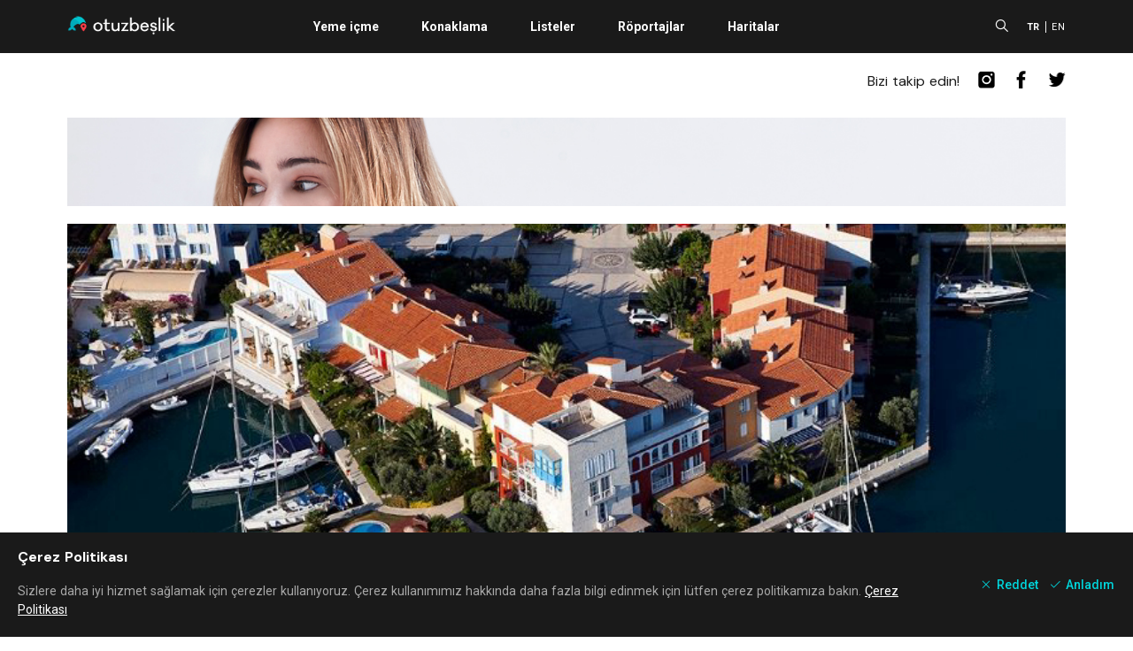

--- FILE ---
content_type: text/html; charset=utf-8
request_url: https://www.google.com/recaptcha/api2/aframe
body_size: 267
content:
<!DOCTYPE HTML><html><head><meta http-equiv="content-type" content="text/html; charset=UTF-8"></head><body><script nonce="N8m0iDNVulgokK-Gx7Vjgw">/** Anti-fraud and anti-abuse applications only. See google.com/recaptcha */ try{var clients={'sodar':'https://pagead2.googlesyndication.com/pagead/sodar?'};window.addEventListener("message",function(a){try{if(a.source===window.parent){var b=JSON.parse(a.data);var c=clients[b['id']];if(c){var d=document.createElement('img');d.src=c+b['params']+'&rc='+(localStorage.getItem("rc::a")?sessionStorage.getItem("rc::b"):"");window.document.body.appendChild(d);sessionStorage.setItem("rc::e",parseInt(sessionStorage.getItem("rc::e")||0)+1);localStorage.setItem("rc::h",'1768897194201');}}}catch(b){}});window.parent.postMessage("_grecaptcha_ready", "*");}catch(b){}</script></body></html>

--- FILE ---
content_type: application/javascript; charset=UTF-8
request_url: https://www.otuzbeslik.com/_nuxt/pages/venue/index.ba7a400.js
body_size: 4120
content:
(window.webpackJsonp=window.webpackJsonp||[]).push([[22],{391:function(e,t,n){var content=n(397);"string"==typeof content&&(content=[[e.i,content,""]]),content.locals&&(e.exports=content.locals);(0,n(12).default)("52965dd2",content,!0,{sourceMap:!1})},392:function(e,t,n){"use strict";n.r(t);n(22),n(44);var r={props:{banner:{type:Object,required:!1,default:null}},computed:{style:function(){if(this.banner){var e=[];return this.banner.banner_space.height&&e.push("height: ".concat(this.banner.banner_space.height,"px;")),this.banner.banner_space.width?e.push("width: ".concat(this.banner.banner_space.width,"px;")):e.push("width: 100%;"),e.join(" ")}return null},isVisible:function(){var e=this;return!!this.banner&&(!this.banner.banner_space.platform||this.banner.banner_space.platform.split(",").some((function(t){return t===e.$mq})))}},mounted:function(){this.banner&&this.$gtag({eventCategory:"banners",eventAction:"view",eventLabel:"".concat(this.banner.name," - ").concat(this.banner.banner_space.description)})},methods:{bannerClicked:function(){this.$gtag({eventCategory:"banners",eventAction:"click",eventLabel:"".concat(this.banner.name," - ").concat(this.banner.banner_space.description)})}}},l=(n(396),n(7)),component=Object(l.a)(r,(function(){var e=this.$createElement,t=this._self._c||e;return this.isVisible?t("div",{staticClass:"banner",style:this.style,attrs:{"data-space-code":this.banner.banner_space.space_code}},[t("a",{attrs:{target:"_blank",href:this.banner.action_url},on:{click:this.bannerClicked}},[t("ob-image",{attrs:{src:this.banner.image_url}})],1)]):this._e()}),[],!1,null,null,null);t.default=component.exports;installComponents(component,{ObImage:n(162).default})},394:function(e,t,n){var content=n(405);"string"==typeof content&&(content=[[e.i,content,""]]),content.locals&&(e.exports=content.locals);(0,n(12).default)("22e21ed7",content,!0,{sourceMap:!1})},395:function(e,t,n){var content=n(407);"string"==typeof content&&(content=[[e.i,content,""]]),content.locals&&(e.exports=content.locals);(0,n(12).default)("247a11fa",content,!0,{sourceMap:!1})},396:function(e,t,n){"use strict";var r=n(391);n.n(r).a},397:function(e,t,n){(t=n(11)(!1)).push([e.i,".banner{overflow:hidden}.banner a{display:block;height:100%}.banner a,.banner a .el-image{width:100%}",""]),e.exports=t},398:function(e,t,n){var content=n(412);"string"==typeof content&&(content=[[e.i,content,""]]),content.locals&&(e.exports=content.locals);(0,n(12).default)("7aea3b3c",content,!0,{sourceMap:!1})},400:function(e,t,n){var content=n(419);"string"==typeof content&&(content=[[e.i,content,""]]),content.locals&&(e.exports=content.locals);(0,n(12).default)("07139550",content,!0,{sourceMap:!1})},401:function(e,t,n){"use strict";n.r(t);n(228);var r={props:{rating:{type:Number,default:null}},data:function(){return{obrating:this.rating?this.rating:null,colors:["#ffce7d","#ffce7d","#ffce7d"]}}},l=(n(406),n(7)),component=Object(l.a)(r,(function(){var e=this,t=e.$createElement;return(e._self._c||t)("el-rate",{attrs:{disabled:"","disabled-void-color":"#DCF0F3",colors:e.colors,"score-template":"{value}"},model:{value:e.obrating,callback:function(t){e.obrating=t},expression:"obrating"}})}),[],!1,null,null,null);t.default=component.exports},404:function(e,t,n){"use strict";var r=n(394);n.n(r).a},405:function(e,t,n){(t=n(11)(!1)).push([e.i,'.event-list .event-item{display:flex!important;align-items:center;flex-direction:row;margin-bottom:18px}.event-list .event-item .el-image{height:90px;width:90px;border-radius:6px;-webkit-border-radius:6px;-moz-border-radius:6px}.event-list .event-item .info{flex-grow:1;width:230px;padding:0 16px}.event-list .event-item .info h3{font-size:14px;font-weight:700;line-height:20px;color:#1a1a1a;margin-bottom:8px}.event-list .event-item .info h3,.event-list .event-item .info small{font-style:normal;letter-spacing:0;width:100%;overflow:hidden;text-overflow:ellipsis;white-space:nowrap}.event-list .event-item .info small{display:block;font-size:13px;font-weight:400;line-height:19px;color:#828282}.screen-size-desktop .event-list{display:flex;flex-wrap:wrap;justify-content:space-between}.screen-size-desktop .event-list .info{width:190px}.screen-size-desktop .event-list .info h3{font-size:15px;font-weight:700;font-style:normal;line-height:26px;letter-spacing:0;color:#1a1a1a}.screen-size-desktop .event-list.vertical .event-item{flex-direction:column}.screen-size-desktop .event-list.vertical .event-item .info{padding:0;margin-top:16px;width:100%}.screen-size-desktop .event-list.vertical .event-item .el-image{width:100%}.screen-size-desktop .event-list.vertical[cols="4"] .event-item{width:267.5px}.screen-size-desktop .event-list.vertical[cols="4"] .event-item .el-image{height:164px}.screen-size-desktop .event-list.vertical[cols="3"] .event-item{width:364.5px}.screen-size-desktop .event-list.vertical[cols="3"] .event-item .el-image{height:220px}.screen-size-desktop .event-list.vertical[cols="5"] .event-item{width:210px}.screen-size-desktop .event-list.vertical[cols="5"] .event-item .el-image{height:135px}',""]),e.exports=t},406:function(e,t,n){"use strict";var r=n(395);n.n(r).a},407:function(e,t,n){(t=n(11)(!1)).push([e.i,".el-rate__icon{margin-right:0}",""]),e.exports=t},409:function(e,t,n){"use strict";n.r(t);n(228);var r={props:{items:{type:Array,required:!1,default:null},vertical:{type:Boolean,required:!1,default:!1},cols:{type:Number,required:!1,default:4},bannerAtIndex:{type:Object,required:!1,default:null}},data:function(){return{}},computed:{imageSize:function(){return this.vertical?"medium":"small"},imageHeight:function(){return this.vertical?135:90},imageWidth:function(){return this.vertical?210:90}},methods:{onInitList:function(){}}},l=(n(404),n(7)),component=Object(l.a)(r,(function(){var e=this,t=e.$createElement,n=e._self._c||t;return e.items&&e.items.length?n("div",{staticClass:"event-list",class:{vertical:e.vertical},attrs:{cols:e.cols}},e._l(e.items,(function(t){return n("div",{key:t.id,staticClass:"event-item-wrapper"},[t.banner?e._e():n("nuxt-link",{staticClass:"card-link",attrs:{to:t.url}},[n("div",{staticClass:"event-item"},[n("ob-image",{attrs:{src:t.image_url,fit:"cover",caption:t.summary,size:e.imageSize,height:e.imageHeight,width:e.imageWidth}}),e._v(" "),n("div",{staticClass:"info"},[n("h3",[e._v(e._s(t.summary))]),e._v(" "),n("small",[e._v(e._s(e._f("formatDate")(t.start_date,{outputFormat:"D MMMM YYYY - HH:mm"})))]),e._v(" "),n("small",[e._v(e._s(t.location.name))])])],1)]),e._v(" "),t.banner?n("ob-banner",{attrs:{banner:t.banner}}):e._e()],1)})),0):e._e()}),[],!1,null,null,null);t.default=component.exports;installComponents(component,{ObImage:n(162).default,ObBanner:n(392).default})},411:function(e,t,n){"use strict";var r=n(398);n.n(r).a},412:function(e,t,n){(t=n(11)(!1)).push([e.i,'.venue-list .venue-item{display:flex!important;align-items:flex-start;flex-direction:row;margin-bottom:12px}.venue-list .venue-item .el-image{width:140px;height:90px;background-color:#f0f0f0;border-radius:6px;-webkit-border-radius:6px;-moz-border-radius:6px}.venue-list .venue-item .info{padding:16px;width:180px}.venue-list .venue-item .info h3{font-size:14px;font-weight:700;font-style:normal;line-height:20px;letter-spacing:0;color:#1a1a1a;overflow:hidden;text-overflow:ellipsis;white-space:nowrap}.venue-list .venue-item .info small{display:block;font-size:13px;font-weight:400;font-style:normal;line-height:19px;letter-spacing:0;color:#828282;width:100%;margin-top:4px}.screen-size-desktop .venue-list{display:flex!important;align-items:flex-start;justify-content:space-between;flex-direction:row;flex-wrap:wrap}.screen-size-desktop .venue-list .venue-item{display:flex!important;align-items:flex-start;flex-direction:column;margin-bottom:22px}.screen-size-desktop .venue-list .venue-item .el-image{width:100%}.screen-size-desktop .venue-list .venue-item .info{padding:0;margin-top:16px}.screen-size-desktop .venue-list .venue-item .info h3{font-size:15px;font-weight:700;font-style:normal;line-height:26px;letter-spacing:0;color:#1a1a1a}.screen-size-desktop .venue-list[cols="3"] .venue-item{width:365px}.screen-size-desktop .venue-list[cols="3"] .venue-item .el-image{height:220px}.screen-size-desktop .venue-list[cols="4"] .venue-item{width:267.5px}.screen-size-desktop .venue-list[cols="4"] .venue-item .el-image{height:164px}.screen-size-desktop .venue-list[cols="5"] .venue-item{width:210px}.screen-size-desktop .venue-list[cols="5"] .venue-item .el-image{height:135px}',""]),e.exports=t},414:function(e,t,n){"use strict";n.r(t);n(228);var r={props:{items:{type:Array,required:!1,default:null},cols:{type:Number,required:!1,default:4}},data:function(){return{}},computed:{imageSize:function(){return"desktop"===this.$mq?"medium":"small"},imageHeight:function(){return"desktop"===this.$mq?164:90},imageWidth:function(){return"desktop"===this.$mq?268:140}},methods:{}},l=(n(411),n(7)),component=Object(l.a)(r,(function(){var e=this,t=e.$createElement,n=e._self._c||t;return e.items&&e.items.length?n("div",{staticClass:"venue-list",attrs:{cols:e.cols}},e._l(e.items,(function(t){return n("div",{key:t.id,staticClass:"venue-item-wrapper"},[t.banner?e._e():n("nuxt-link",{staticClass:"card-link",attrs:{to:t.url}},[n("div",{staticClass:"venue-item"},[n("ob-image",{attrs:{src:t.image_url,fit:"cover",caption:t.name,size:e.imageSize,height:e.imageHeight,width:e.imageWidth}}),e._v(" "),n("div",{staticClass:"info"},[n("h3",[e._v(e._s(t.name))]),e._v(" "),n("ob-rating",{attrs:{rating:t.rating}}),e._v(" "),n("small",[e._v(e._s(t.region.name))])],1)],1)]),e._v(" "),t.banner?n("ob-banner",{attrs:{banner:t.banner}}):e._e()],1)})),0):e._e()}),[],!1,null,null,null);t.default=component.exports;installComponents(component,{ObImage:n(162).default,ObRating:n(401).default,ObBanner:n(392).default})},418:function(e,t,n){"use strict";var r=n(400);n.n(r).a},419:function(e,t,n){(t=n(11)(!1)).push([e.i,".entity-side-content .ad-slot{margin-top:20px;margin-bottom:20px}.entity-side-content .ad-slot,.entity-side-content .ad-slot ins{min-width:250px;max-width:300px;max-height:600px;min-height:300px}",""]),e.exports=t},422:function(e,t,n){"use strict";n.r(t);n(22);var r={props:{platform:{type:String,required:!1,default:null},name:{type:String,required:!1,default:null}},computed:{isVisible:function(){return!this.platform||this.$mq===this.platform}},methods:{adClicked:function(){this.$gtag({eventCategory:"ads",eventAction:"click",eventLabel:this.name})}}},l=(n(418),n(7)),component=Object(l.a)(r,(function(){var e=this.$createElement,t=this._self._c||e;return this.isVisible?t("div",{staticClass:"ad-slot",on:{click:this.adClicked}},[t("adsbygoogle")],1):this._e()}),[],!1,null,null,null);t.default=component.exports},444:function(e,t,n){var content=n(495);"string"==typeof content&&(content=[[e.i,content,""]]),content.locals&&(e.exports=content.locals);(0,n(12).default)("13a8569e",content,!0,{sourceMap:!1})},494:function(e,t,n){"use strict";var r=n(444);n.n(r).a},495:function(e,t,n){(t=n(11)(!1)).push([e.i,"#page-venue #venue-properties{margin-top:20px}#page-venue #venue-properties .ob-icon{margin-right:9px}#page-venue #venue-properties .property-value{margin-left:10px;background-color:#f0f0f0;padding:0 4px;text-align:center;display:inline-block;border-radius:3px}.screen-size-desktop #page-venue .banner{margin-top:20px;margin-bottom:20px}.screen-size-desktop #page-venue .related-entities .venue-list .venue-item{width:210px}.screen-size-desktop #page-venue .related-entities .venue-list .venue-item .el-image{height:130px}.screen-size-desktop #page-venue .related-entities .venue-list a:nth-child(3n) .venue-item{margin-right:0}",""]),e.exports=t},537:function(e,t,n){"use strict";n.r(t);n(22),n(65);var r=n(54),l=(n(20),n(3)),o=n(164),c={layout:"app",asyncData:function(e){return Object(l.a)(regeneratorRuntime.mark((function t(){var n,l,o,c,d,v,m,f,h,_,x,w,y;return regeneratorRuntime.wrap((function(t){for(;;)switch(t.prev=t.next){case 0:return n=e.$axios,e.store,l=e.route,e.params,o=e.error,c=e.redirect,e.$config,t.prev=1,t.next=4,n.get("/locations/byurl",{params:{url:l.fullPath}});case 4:if(d=t.sent,(v=d.data).id){t.next=8;break}return t.abrupt("return",c("/mekanlar"));case 8:return t.next=10,n.get("/events/filter",{params:{location_id:v.id}});case 10:return m=t.sent,t.next=13,n.get("/locations/filter",{params:{page:1,page_size:12,related_id:v.id}});case 13:return f=t.sent,h=v.properties.filter((function(e){return e.properties.length>0})),_=null,h&&h.length&&(x=Math.max.apply(Math,Object(r.a)(h.map((function(e){return e.properties.length})))),(w=h.find((function(e){return e.properties.length===x})))&&(_=w.group)),t.next=19,n.get("/banners/byspacecodes",{params:{space_codes:["wm7","wm8","m4"]}});case 19:return y=t.sent,t.abrupt("return",{pageBanners:y.data,venue:v,venueProperties:h,selectedPropertyGroup:_,events:m.data,relatedVenues:f.data});case 23:t.prev=23,t.t0=t.catch(1),o({statusCode:403,message:"Forbidden Error Message"});case 26:case"end":return t.stop()}}),t,null,[[1,23]])})))()},data:function(){return{pageBanners:{},venue:null,venueProperties:null,selectedPropertyGroup:null}},computed:{servesCuisine:function(){if(this.venue.properties){var e=this.venue.properties.find((function(e){return"food_beverages"===e.group}));if(e&&e.properties.length>0){var t=e.properties.find((function(p){return"cuisine_type"===p.name}));if(t&&t.value)return t.value.map(o.a).join(",")}}return null},businessType:function(){var e=this.venue.categories.find((function(e){return null!=e.type}));return e?e.type:null},isRegionOnline:function(){return 374===this.venue.region.id},mapUrl:function(){return"https://www.google.com/maps/search/?api=1&query=".concat(this.venue.latitude,",").concat(this.venue.longitude,"&query_place_id=").concat(this.venue.google_place_id)},images:function(){return this.venue.images.map((function(image){return image.image_url}))}},head:function(){return this.$pageHead({title:this.venue.name,description:this.venue.search_string,imageUrl:this.venue.image_url,keywords:["rezervasyon yap"],json:this.businessType?{"@context":"https://schema.org","@type":this.businessType,image:this.images,"@id":"https://www.otuzbeslik.com".concat(this.venue.url),name:this.venue.name,address:{streetAddress:this.venue.address,addressRegion:this.venue.region?this.venue.region.name:null,addressLocality:"İzmir",addressCountry:"TR"},geo:{"@type":"GeoCoordinates",latitude:this.venue.latitude,longitude:this.venue.longitude},url:"https://www.otuzbeslik.com".concat(this.venue.url),telephone:this.venue.telephone,servesCuisine:this.servesCuisine}:null})}},d=(n(494),n(7)),component=Object(d.a)(c,(function(){var e=this,t=e.$createElement,n=e._self._c||t;return e.venue?n("el-row",{staticClass:"page-full-width entity-detail-wrapper",attrs:{id:"page-venue"}},[n("ob-banner",{attrs:{banner:e.pageBanners.wm7}}),e._v(" "),n("ob-banner",{attrs:{banner:e.pageBanners.m4}}),e._v(" "),n("ob-image",{staticClass:"cover-image",attrs:{src:e.venue.image_url,"src-list":e.images,caption:e.venue.name,fit:"cover"}}),e._v(" "),n("el-row",{staticClass:"padded-page-content entity-detail"},[n("el-row",{staticClass:"entity-detail-content"},[n("h1",[n("div",{staticClass:"with-info"},[e._v("\n            "+e._s(e.venue.name)+"\n            "),n("ob-rating",{attrs:{rating:e.venue.rating}})],1),e._v(" "),e.venue.categories?n("div",e._l(e.venue.categories,(function(t){return n("nuxt-link",{key:t.id,staticClass:"category-link",attrs:{to:{path:"/mekanlar",query:{c:t.id}}}},[e._v("\n              #"+e._s(t.name)+"\n            ")])})),1):e._e()]),e._v(" "),n("el-alert",{attrs:{closable:!1,title:e.$t("covid_warning"),type:"warning"}}),e._v(" "),e.isRegionOnline?e._e():n("div",{staticClass:"entity-detail-section"},[n("div",{staticClass:"with-info"},[n("span",[e._v(e._s(e.venue.region.name))]),e._v(" "),n("a",{staticClass:"button-link-label",attrs:{href:e.mapUrl,target:"_blank"}},[e._v("\n              "+e._s(e._f("capitalize")(e.$t("view_on_map")))+" "),n("ob-icon",{attrs:{icon:"ext-link"}})],1)]),e._v(" "),n("div",{staticClass:"text-info"},[e._v(e._s(e.venue.address))])]),e._v(" "),e.venue.telephone?n("div",{staticClass:"entity-detail-section"},[n("a",{staticClass:"with-info",attrs:{href:"tel:"+e.venue.telephone}},[n("span",[e._v(e._s(e.venue.telephone))]),e._v(" "),n("span",{staticClass:"button-link-label"},[e._v("\n              "+e._s(e.$t("call_number"))+" "),n("i",{staticClass:"el-icon-phone"})])])]):e._e(),e._v(" "),e.venue.description?n("div",{staticClass:"content-text entity-detail-section",domProps:{innerHTML:e._s(e.venue.description)}}):e._e(),e._v(" "),e.venue.website_url?n("div",[n("a",{staticClass:"text-info with-info",attrs:{href:e.venue.website_url,target:"_blank"}},[n("span",[e._v(e._s(e._f("lower")(e.venue.website_url)))]),e._v(" "),n("ob-icon",{attrs:{icon:"ext-link"}})],1)]):e._e(),e._v(" "),e.venueProperties.length>0?n("el-row",{attrs:{id:"venue-properties"}},[n("el-tabs",{model:{value:e.selectedPropertyGroup,callback:function(t){e.selectedPropertyGroup=t},expression:"selectedPropertyGroup"}},e._l(e.venueProperties,(function(t){return n("el-tab-pane",{key:t.group,attrs:{label:e._f("capitalize")(e.$t(t.group)),name:t.group}},e._l(t.properties,(function(t){return n("div",{key:t.id,staticClass:"content-text"},[n("div",{staticClass:"align-children-center"},[n("ob-icon",{staticClass:"text-success",attrs:{icon:"check-circle-full"}}),e._v(" "+e._s(e._f("capitalize")(e.$t(t.property_key)))+"\n                  "),"ARRAY_STRING"===t.type&&t.value.length>0?n("span",e._l(t.value,(function(t){return n("span",{key:t,staticClass:"property-value"},[e._v("\n                      "+e._s(e._f("capitalize")(e.$t(t)))+"\n                    ")])})),0):e._e(),e._v(" "),"NUMBER"===t.type?n("span",{staticClass:"property-value"},[e._v("\n                    "+e._s(e.$t(t.value))+"\n                  ")]):e._e()],1)])})),0)})),1)],1):e._e(),e._v(" "),n("ob-banner",{attrs:{banner:e.pageBanners.wm8}}),e._v(" "),e.events&&e.events.length>0?n("el-row",{staticClass:"related-entities"},[n("h2",[e._v(e._s(e._f("capitalize")(e.$t("events"))))]),e._v(" "),n("ob-event-list",{attrs:{items:e.events}})],1):e._e(),e._v(" "),e.relatedVenues?n("el-row",{staticClass:"related-entities"},[n("h2",[e._v(e._s(e._f("capitalize")(e.$t("discover"))))]),e._v(" "),n("ob-venue-list",{attrs:{items:e.relatedVenues,cols:3}}),e._v(" "),n("div",{staticClass:"text-center"},[e.relatedVenues?n("nuxt-link",{staticClass:"button-link",attrs:{to:{name:"ob-events",query:{re:e.venue.id}}}},[e._v("\n              "+e._s(e.$t("view_all"))+"\n            ")]):e._e()],1)],1):e._e()],1),e._v(" "),n("mq-layout",{attrs:{mq:"desktop"}},[n("el-row",{staticClass:"entity-side-content"},[n("ob-ad-slot",{attrs:{name:"venue detail side top",platform:"desktop"}})],1)],1)],1)],1):e._e()}),[],!1,null,null,null);t.default=component.exports;installComponents(component,{ObBanner:n(392).default,ObImage:n(162).default,ObRating:n(401).default,ObIcon:n(229).default,ObEventList:n(409).default,ObVenueList:n(414).default,ObAdSlot:n(422).default})}}]);